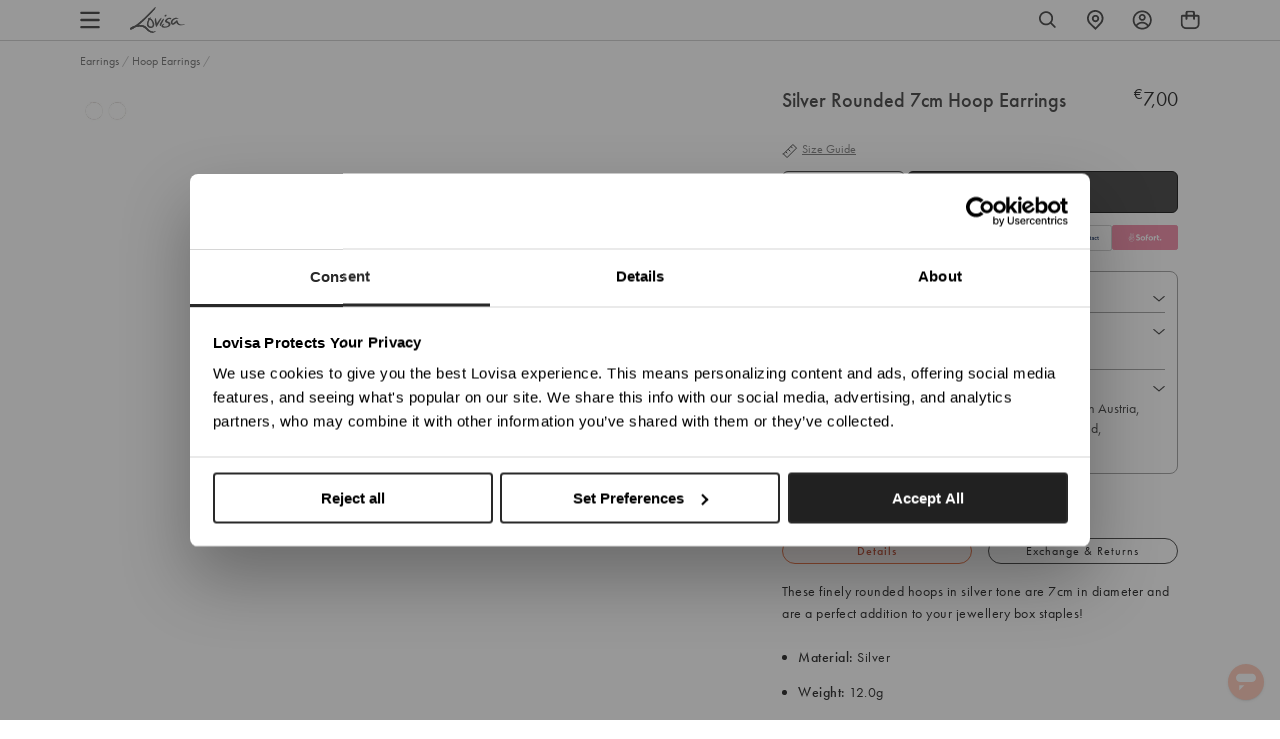

--- FILE ---
content_type: text/css
request_url: https://www.lovisajewellery.eu/cdn/shop/t/881/assets/theme-variables.css?v=55892989831212197091769661853
body_size: 823
content:
@font-face{font-family:Jost;font-weight:400;font-style:normal;font-display:swap;src:url(//www.lovisajewellery.eu/cdn/fonts/jost/jost_n4.d47a1b6347ce4a4c9f437608011273009d91f2b7.woff2) format("woff2"),url(//www.lovisajewellery.eu/cdn/fonts/jost/jost_n4.791c46290e672b3f85c3d1c651ef2efa3819eadd.woff) format("woff")}:root{--color-primary: #111111;--color-secondary: #ea1928;--color-secondary-dark: #ee4854;--color-accent-dark: #d7b18b;--color-off-black: #111111;--color-light-grey: #f9f9f9;--color-blush: #fcece3;--color-icon-svg-path: #4d4d4d;--color-link: #111111;--color-link-hover: #000000;--color-body-text: #111111;--color-body-text-light: #737373;--color-body-text-light-accesible: #525252;--color-text-alert: #e57171;--color-body: #ffffff;--color-default: #ffffff;--color-sale-text: #ee4854;--color-bg-badge-secondary: #ee4854;--color-badge: #ffffff;--color-badge-secondary: #ffffff;--color-fade: rgba(0, 0, 0, .3);--color-shadow: rgba(0, 0, 0, .2);--color-border: #dfdfdf;--color-border-dark: #111111;--color-disabled: #f5f5f5;--color-disabled-border: #e8e8e8;--color-error: #fc6161;--color-error-bg: #f8f9fa;--color-success: #ffffff;--color-success-bg: #43bb32;--color-btn-default-fg: #dfdfdf;--color-btn-default-bg: #333333;--color-btn-default-border: #333333;--color-btn-default-fg-hover: #dfdfdf;--color-btn-default-bg-hover: #000000;--color-btn-default-border-hover: #000000;--color-btn-primary-fg: #000000;--color-btn-primary-bg: rgba(0,0,0,0);--color-btn-primary-border: #cfcfcf;--color-btn-primary-fg-hover: #ffffff;--color-btn-primary-bg-hover: #000000;--color-btn-primary-border-hover: #000000;--color-btn-secondary-fg: #ffffff;--color-btn-secondary-bg: #111111;--color-btn-secondary-border: #000000;--color-btn-secondary-fg-hover: #000000;--color-btn-secondary-bg-hover: #ffffff;--color-btn-secondary-border-hover: #000000;--color-filter-border: #666666;--color-filter-background: #cccccc;--color-header-text: #111111;--color-header-bg: #ffffff;--color-navigation-hover: #ffb69e;--color-dropdown-text: #000000;--color-dropdown-bg: #ffffff;--color-cart-count-bg: #000000;--color-cart-count-text: #ffffff;--color-footer-bg: #111111;--color-footer-fg: #ffffff;--color-footer-titles: #ffffff;--color-footer-links: #ffffff;--color-footer-copy: #fafafa;--color-cart-header-bg: --color-blush;--color-cart-content-bg: --color-light-grey;--color-cart-item-bg: var(--color-body);--color-cart-footer-bg: --color-blush;--color-customer-bg: var(--color-body);--color-multibuy-gradient-top: #f0f0f0;--color-multibuy-gradient-bottom: #dcdcdc;--transition-timing-flick: cubic-bezier(.16, .68, .43, .99);--color-privacy-heading: #FF794D;--color-privacy-text: #4D4D4D;--color-privacy-form-title: #1A1A1A;--color-privacy-form-field: #ccc;--color-privacy-border: #333;--color-privacy-checkbox: rgb(102,102,102);--color-privacy-accent: #0C875E;--color-privacy-checkbox-label: #FAF2E3;--color-breadcrumbs-item: #B3B3B3;--color-breadcrumbs-item-active: #666;--color-breadcrumbs-last-child: #FF8557;--svg-chevron-up-icon: url(//www.lovisajewellery.eu/cdn/shop/t/881/assets/icon-chevron-up.svg?v=27621308955112243051769659578);--svg-chevron-down-icon: url(//www.lovisajewellery.eu/cdn/shop/t/881/assets/icon-chevron-down.svg?v=62829711072486691481769659578);--svg-chevron-left-icon: url(//www.lovisajewellery.eu/cdn/shop/t/881/assets/icon-chevron-left-2.svg?v=108220209179394609521769659578);--svg-chevron-left-icon-alt: url(//www.lovisajewellery.eu/cdn/shop/t/881/assets/icon-chevron-left.svg?v=107218867470097486141769659578);--svg-chevron-right-icon: url(//www.lovisajewellery.eu/cdn/shop/t/881/assets/icon-chevron-right-2.svg?v=43641446630394775771769659578);--svg-chevron-right-icon-alt: url(//www.lovisajewellery.eu/cdn/shop/t/881/assets/icon-chevron-right.svg?v=74633236308197599581769659578);--svg-chevron-left-icon-white: url(//www.lovisajewellery.eu/cdn/shop/t/881/assets/icon-chevron-left-white.svg?v=44141048517421293221769659578);--svg-chevron-right-icon-white: url(//www.lovisajewellery.eu/cdn/shop/t/881/assets/icon-chevron-right-white.svg?v=165374051966928646431769659578);--svg-select-icon: url(//www.lovisajewellery.eu/cdn/shop/t/881/assets/icon-arrow-down.svg?v=133462225136156593551769659578);--svg-select-icon-white: url(//www.lovisajewellery.eu/cdn/shop/t/881/assets/icon-arrow-down--white.svg?v=37066111895019557641769659578);--icon-quote-left: url(//www.lovisajewellery.eu/cdn/shop/t/881/assets/icon-quote-left.svg?v=35343218395327694061769659578);--icon-arrow-slick-left: url(//www.lovisajewellery.eu/cdn/shop/t/881/assets/icon-arrow-slick-left.svg?v=140457209741967396621769659578);--icon-arrow-slick-right: url(//www.lovisajewellery.eu/cdn/shop/t/881/assets/icon-arrow-slick-right.svg?v=129537398610068386381769659578);--slick-arrow-left: url(//www.lovisajewellery.eu/cdn/shop/t/881/assets/arrow-left.svg?v=70565921270553438051769659578);--slick-arrow-right: url(//www.lovisajewellery.eu/cdn/shop/t/881/assets/arrow-right.svg?v=143288562374304723461769659578);--about-us-slick-left: url(//www.lovisajewellery.eu/cdn/shop/t/881/assets/icon-left-slick-arrow.svg?v=4010497230915939231769659578);--about-us-slick-right: url(//www.lovisajewellery.eu/cdn/shop/t/881/assets/icon-right-slick-arrow.svg?v=86295380293729675231769659578);--icon-left: url(//www.lovisajewellery.eu/cdn/shop/t/881/assets/icon-left.svg?v=180132127014492969931769659578);--icon-right: url(//www.lovisajewellery.eu/cdn/shop/t/881/assets/icon-right.svg?v=64091954953245106101769659578);--icon-zoom-in: url(//www.lovisajewellery.eu/cdn/shop/t/881/assets/icon-zoom-in.svg?v=182867785425479034311769659578);--icon-ajax-loader: url(//www.lovisajewellery.eu/cdn/shop/t/881/assets/ajax-loader.gif?v=344831891803776881769659578);--icon-check: url(//www.lovisajewellery.eu/cdn/shop/t/881/assets/icon-check.svg?v=54046407450325734411769659578);--icon-left-arrow: url(//www.lovisajewellery.eu/cdn/shop/t/881/assets/left-arrow.svg?v=32665282382231002081769659578);--icon-right-arrow: url(//www.lovisajewellery.eu/cdn/shop/t/881/assets/right-arrow.svg?v=77639563380589998411769659578);--icon-aftership-right-arrow: url(//www.lovisajewellery.eu/cdn/shop/t/881/assets/pdp-aftership-right-arrow.svg?v=30638508439778508711769659578);--icon-magnifier: url(//www.lovisajewellery.eu/cdn/shop/t/881/assets/magnifier.svg?v=182867785425479034311769659578);--icon-cross: url(//www.lovisajewellery.eu/cdn/shop/t/881/assets/cross-icon.svg?v=161120399331355537921769659578);--icon-fomo-badge: url(//www.lovisajewellery.eu/cdn/shop/t/881/assets/fomo.svg?v=75909282064915810981769659578);--icon-home-usp-right-arrow: url(//www.lovisajewellery.eu/cdn/shop/t/881/assets/home-usp-right-arrow.svg?v=162861426163562410641769659578);--icon-cart-right-arrow: url(//www.lovisajewellery.eu/cdn/shop/t/881/assets/cart-right-arrow.svg?v=43955033189577376051769659578);--icon-cart-left-arrow: url(//www.lovisajewellery.eu/cdn/shop/t/881/assets/cart-left-arrow.svg?v=27618023217076850191769659578);--home-body-text: #1A1A1A;--home-border-color: #333333;--text-add-to-bag: "ADD TO BAG";--text-add-to-wishlist: "Add to Wishlist";--text-remove-from-wishlist: "Remove from Wishlist"}
/*# sourceMappingURL=/cdn/shop/t/881/assets/theme-variables.css.map?v=55892989831212197091769661853 */


--- FILE ---
content_type: image/svg+xml
request_url: https://www.lovisajewellery.eu/cdn/shop/files/Sofort24.svg?v=1731276248
body_size: 1696
content:
<svg xmlns="http://www.w3.org/2000/svg" fill="none" viewBox="0 0 70 22" height="22" width="70">
<rect fill="#EF809F" rx="2" height="22" width="70"></rect>
<rect fill="#EF809F" transform="translate(11 4.98676)" height="12.0265" width="48"></rect>
<path fill="white" d="M13.9294 13.3553C14.1577 13.5793 14.162 13.9456 13.938 14.1739L13.8949 14.2213C13.6708 14.4497 13.3046 14.454 13.0763 14.2299L11.7837 12.9503C11.4261 12.5927 11.3787 12.1532 11.6028 11.9206L11.6458 11.8732C11.8311 11.6793 12.137 11.662 12.3481 11.8258C12.4472 11.9033 12.5937 11.8861 12.6756 11.787C12.7531 11.6879 12.7359 11.5414 12.6368 11.4595C12.2361 11.145 11.6631 11.1838 11.3098 11.5457L11.2667 11.5931C10.8488 12.024 10.9306 12.7521 11.452 13.2734L12.7488 14.566C13.1667 14.9667 13.826 14.9581 14.231 14.5445L14.2783 14.4971C14.6747 14.0834 14.6661 13.4285 14.2568 13.0235C14.1663 12.9331 14.0198 12.9331 13.9294 13.0279C13.8346 13.1183 13.8346 13.2648 13.9294 13.3553ZM13.1538 6.41427L13.6838 10.7659C13.6967 10.8908 13.813 10.9856 13.9423 10.9684C14.0672 10.9555 14.162 10.8391 14.1448 10.7099L13.6148 6.34102L13.6105 6.31517C13.52 5.95325 13.7441 5.54825 14.0457 5.48362C14.2137 5.44916 14.3904 5.47932 14.5326 5.5741C14.6747 5.66889 14.7738 5.81538 14.8083 5.98341L15.7303 9.92141C15.7605 10.0464 15.8854 10.1239 16.0104 10.0937C16.1353 10.0636 16.2129 9.93864 16.1827 9.81369L15.265 5.88863C15.209 5.60426 15.0366 5.35006 14.7911 5.18634C14.5455 5.02261 14.2396 4.9666 13.9509 5.02692C13.3822 5.14756 13.0116 5.81107 13.1538 6.41427Z"></path>
<path fill="white" d="M18.0138 11.5242L19.0608 6.31086C19.1815 5.75075 18.8497 5.18634 18.2939 5.02261C17.6735 4.86751 17.0487 5.22942 16.8893 5.84123L15.7303 9.80938C15.6959 9.93433 15.7648 10.0636 15.8897 10.0981C16.0147 10.1325 16.1439 10.0636 16.1784 9.93864L17.3374 5.96618C17.4365 5.59996 17.807 5.38022 18.1689 5.4707C18.4792 5.56549 18.673 5.88863 18.6041 6.21607L17.5571 11.4337C17.5313 11.5586 17.6131 11.6836 17.7381 11.7094C17.8674 11.731 17.9923 11.6491 18.0138 11.5242ZM15.3813 16.5479C13.7225 16.5479 12.3395 15.3329 12.3395 13.6052C12.3395 13.4759 12.2361 13.3725 12.1069 13.3725C11.9776 13.3725 11.8742 13.4759 11.8742 13.6052C11.8742 15.6044 13.4813 17.0132 15.3813 17.0132C15.5106 17.0132 15.614 16.9098 15.614 16.7806C15.614 16.6513 15.5106 16.5479 15.3813 16.5479ZM14.5627 12.485C14.5282 12.6142 14.4464 12.7306 14.3344 12.8038L14.2827 12.834C14.0155 13.0149 13.6536 12.946 13.4727 12.6789L12.4558 11.1666C12.1801 10.7443 12.2146 10.3049 12.4817 10.1196L12.5291 10.0851C12.8738 9.88694 13.1624 10.0377 13.4597 10.4729L14.3085 11.7396C14.3818 11.8473 14.5239 11.8732 14.6316 11.8042C14.7394 11.7353 14.7652 11.5888 14.6963 11.4811L13.8475 10.2144C13.4253 9.60257 12.9082 9.33114 12.2835 9.69305L12.2189 9.73614C11.7191 10.0765 11.6588 10.809 12.0681 11.4251L13.0849 12.9417C13.4123 13.4199 14.0586 13.5449 14.5369 13.2217L14.5886 13.1873C14.7911 13.0494 14.9376 12.8426 15.0065 12.6056C15.041 12.4807 14.9677 12.3557 14.8428 12.3213C14.7221 12.2868 14.5972 12.36 14.5627 12.485Z"></path>
<path fill="white" d="M16.1009 13.2519C15.6183 13.5233 15.3167 14.0274 15.2822 14.7987C15.2736 14.9279 15.3727 15.0356 15.502 15.0442C15.6312 15.0486 15.7389 14.9538 15.7476 14.8245C15.782 14.1265 16.0535 13.7517 16.4886 13.588C16.7213 13.5018 16.9755 13.4846 17.1995 13.5061L17.2555 13.5147C17.5528 13.5707 17.6476 13.1269 17.3503 13.058L15.5623 12.6573C14.7264 12.429 14.5972 12.1188 14.7523 11.6017C14.8212 11.3777 14.9548 11.2614 15.1659 11.214C15.3038 11.1838 15.4546 11.1881 15.6011 11.214C15.6442 11.2226 15.6743 11.2269 15.6872 11.2312L18.4016 11.8646L18.4533 11.8818C18.4964 11.899 18.5438 11.9335 18.5912 11.9809C18.7721 12.1748 18.8755 12.541 18.8238 13.1442C18.6472 15.2554 17.6648 16.5652 15.3296 16.5436C15.2004 16.5436 15.097 16.647 15.097 16.772C15.097 16.9012 15.2004 17.0046 15.3253 17.0046C17.9449 17.0262 19.091 15.5053 19.2849 13.1787C19.3452 12.4548 19.2116 11.9593 18.9316 11.662C18.7764 11.4983 18.6127 11.4208 18.4878 11.4035L15.8036 10.7788C15.7863 10.7745 15.7432 10.7616 15.6829 10.753C15.4804 10.7185 15.2693 10.7142 15.0625 10.7573C14.7006 10.8391 14.4248 11.0675 14.3085 11.4639C14.0845 12.2092 14.3214 12.7952 15.4503 13.1011L16.1009 13.2519Z"></path>
<path fill="white" d="M24.735 15.6786C26.4986 15.6786 27.8472 14.496 27.8472 12.7635C27.8472 11.1556 26.706 10.4605 25.3056 10.0456C24.4134 9.78623 23.8532 9.58913 23.8532 8.95632C23.8532 8.42725 24.2371 8.01229 24.8491 8.01229C25.3678 8.01229 25.7516 8.31313 26.0317 8.76959L27.4945 7.84631C27.038 6.84004 26.011 6.32135 24.901 6.32135C23.1374 6.32135 22.017 7.58696 22.017 9.06006C22.017 10.2323 22.7225 11.1348 24.4549 11.6432C25.3989 11.9129 26.0006 12.0996 26.0006 12.8465C26.0006 13.552 25.4923 13.9877 24.7558 13.9877C23.9673 13.9877 23.3657 13.4793 23.0026 13.0125L21.7888 14.2263C22.4424 15.1184 23.5005 15.6786 24.735 15.6786ZM31.8619 15.6786C29.9946 15.6786 28.48 14.1848 28.48 12.3693C28.48 10.5539 29.9946 9.06006 31.8619 9.06006C33.7292 9.06006 35.2438 10.5539 35.2438 12.3693C35.2438 14.1848 33.7292 15.6786 31.8619 15.6786ZM31.8619 14.0188C32.7644 14.0188 33.4802 13.303 33.4802 12.3693C33.4802 11.4357 32.7644 10.7199 31.8619 10.7199C30.949 10.7199 30.2435 11.4357 30.2435 12.3693C30.2435 13.3134 30.9593 14.0188 31.8619 14.0188ZM39.6112 8.09528V6.43546H39.3518C37.2044 6.43546 36.1463 7.86706 36.1463 9.54763V15.5126H37.9098V12.8984C37.9098 12.027 38.5842 11.4046 39.5593 11.3838V9.70324C38.8642 9.70324 38.3041 9.91071 37.9098 10.3257V9.65137C37.9098 8.55173 38.6256 8.05379 39.6112 8.09528ZM43.4599 15.6786C41.5926 15.6786 40.078 14.1848 40.078 12.3693C40.078 10.5539 41.5926 9.06006 43.4599 9.06006C45.3272 9.06006 46.8418 10.5539 46.8418 12.3693C46.8418 14.1848 45.3272 15.6786 43.4599 15.6786ZM43.4599 14.0188C44.3728 14.0188 45.0782 13.303 45.0782 12.3693C45.0782 11.4357 44.3624 10.7199 43.4599 10.7199C42.5574 10.7199 41.8416 11.4357 41.8416 12.3693C41.8416 13.3134 42.5574 14.0188 43.4599 14.0188ZM49.5079 9.95221V9.23641H47.7962V15.5126H49.5597V12.6494C49.5597 11.612 50.1718 11.0311 51.2299 11.0311V9.14305C50.4311 9.11193 49.8606 9.38165 49.5079 9.95221ZM54.0101 12.3071V10.7717C54.4043 11.1867 54.9542 11.3942 55.6596 11.3942V9.72399C54.7052 9.70324 54.0101 9.06006 54.0101 8.2094V7.22388H52.2466V12.4108C52.2466 14.0914 53.2943 15.523 55.4521 15.523H55.7114V13.8632C54.7259 13.8943 54.0101 13.4067 54.0101 12.3071ZM57.8173 15.6164C58.4605 15.6164 59 15.0873 59 14.4337C59 13.7906 58.4709 13.2511 57.8173 13.2511C57.1638 13.2511 56.6347 13.7802 56.6347 14.4337C56.6347 15.0873 57.1638 15.6164 57.8173 15.6164Z"></path>
</svg>


--- FILE ---
content_type: image/svg+xml
request_url: https://www.lovisajewellery.eu/cdn/shop/files/paypal_1.svg?v=1715678672
body_size: 1705
content:
<svg xmlns="http://www.w3.org/2000/svg" fill="none" viewBox="0 0 74 22" height="22" width="74">
<rect fill="#FFD140" rx="2.2" height="22" width="74"></rect>
<g clip-path="url(#clip0_3072_37383)">
<rect fill="#FFD140" transform="translate(4.23828 3)" height="16" width="65.5237"></rect>
<path fill="#179BD7" d="M54.6019 6.57855H50.9754C50.7278 6.57855 50.5168 6.75882 50.4781 7.00376L49.0116 16.3016C48.9825 16.4851 49.1246 16.6505 49.3096 16.6505H51.1705C51.3434 16.6505 51.4913 16.5243 51.5183 16.3525L51.9345 13.717C51.9727 13.4715 52.1843 13.2912 52.4319 13.2912H53.5792C55.9682 13.2912 57.3461 12.1354 57.7067 9.84503C57.8694 8.84298 57.713 8.05565 57.2438 7.50426C56.729 6.89878 55.8155 6.57855 54.6019 6.57855ZM55.0202 9.97439C54.8225 11.2755 53.8284 11.2755 52.8666 11.2755H52.32L52.7044 8.84563C52.7272 8.69877 52.8533 8.59061 53.0023 8.59061H53.2531C53.9074 8.59061 54.5256 8.59061 54.8447 8.96386C55.0351 9.18654 55.0929 9.51737 55.0202 9.97439Z"></path>
<path fill="#179BD7" d="M65.4398 9.93216H63.7045C63.5555 9.93216 63.4288 10.0403 63.4065 10.1872L63.3297 10.6728L63.2077 10.4968C62.8318 9.95124 61.9941 9.76886 61.1575 9.76886C59.2387 9.76886 57.6005 11.2221 57.2813 13.2607C57.1159 14.2776 57.3507 15.2499 57.9276 15.928C58.4578 16.5515 59.2138 16.8113 60.1146 16.8113C61.6606 16.8113 62.5179 15.8172 62.5179 15.8172L62.4405 16.2997C62.4114 16.4842 62.5535 16.6496 62.7396 16.6496H64.3031C64.5507 16.6496 64.7617 16.4694 64.8004 16.2239L65.7393 10.281C65.768 10.0981 65.6259 9.93216 65.4398 9.93216ZM63.0195 13.3116C62.853 14.3035 62.0646 14.9695 61.0605 14.9695C60.5573 14.9695 60.1533 14.8077 59.8946 14.5013C59.638 14.197 59.5415 13.7638 59.6221 13.2813C59.7795 12.2978 60.579 11.6102 61.5678 11.6102C62.0609 11.6102 62.4617 11.774 62.7258 12.0831C62.9914 12.3954 63.0964 12.8312 63.0195 13.3116Z"></path>
<path fill="#179BD7" d="M67.4872 6.83331L65.9989 16.3014C65.9698 16.4848 66.1119 16.6502 66.2969 16.6502H67.7931C68.0417 16.6502 68.2527 16.47 68.2909 16.2245L69.7585 6.92715C69.7876 6.74371 69.6455 6.57776 69.4605 6.57776H67.7851C67.6372 6.57829 67.51 6.68645 67.4872 6.83331Z"></path>
<path fill="#003087" d="M28.7386 6.57819H25.1127C24.8646 6.57819 24.6535 6.75845 24.6148 7.0034L23.1483 16.3013C23.1192 16.4847 23.2613 16.6501 23.4474 16.6501H25.1784C25.4265 16.6501 25.6376 16.4699 25.6763 16.2244L26.0718 13.7166C26.11 13.4711 26.3215 13.2909 26.5691 13.2909H27.717C30.1054 13.2909 31.4839 12.1351 31.8439 9.84466C32.0062 8.84261 31.8508 8.05528 31.3816 7.50389C30.8663 6.89842 29.9522 6.57819 28.7386 6.57819ZM29.1569 9.97403C28.9586 11.2751 27.9645 11.2751 27.0033 11.2751H26.4562L26.84 8.84526C26.8628 8.6984 26.9901 8.59024 27.1385 8.59024H27.3893C28.0441 8.59024 28.6617 8.59024 28.9809 8.96349C29.1713 9.18617 29.2296 9.51701 29.1569 9.97403Z"></path>
<path fill="#003087" d="M39.5778 9.93222H37.8414C37.6935 9.93222 37.5657 10.0404 37.5429 10.1872L37.4661 10.6729L37.3447 10.4969C36.9688 9.95131 36.1305 9.76892 35.2939 9.76892C33.3752 9.76892 31.7363 11.2222 31.4172 13.2607C31.2512 14.2776 31.4872 15.25 32.064 15.9281C32.5931 16.5516 33.3502 16.8114 34.251 16.8114C35.797 16.8114 36.6544 15.8173 36.6544 15.8173L36.5769 16.2998C36.5478 16.4843 36.6899 16.6497 36.8749 16.6497H38.439C38.6876 16.6497 38.8976 16.4694 38.9368 16.2239L39.8752 10.2811C39.9049 10.0982 39.7634 9.93222 39.5778 9.93222ZM37.1575 13.3116C36.99 14.3036 36.2026 14.9695 35.1985 14.9695C34.6943 14.9695 34.2913 14.8078 34.0326 14.5014C33.776 14.197 33.6784 13.7639 33.7601 13.2814C33.9165 12.2979 34.7171 11.6103 35.7059 11.6103C36.1989 11.6103 36.5997 11.7741 36.8638 12.0832C37.1283 12.3955 37.2333 12.8313 37.1575 13.3116Z"></path>
<path fill="#003087" d="M48.8243 9.93201H47.0794C46.913 9.93201 46.7566 10.0147 46.6622 10.1531L44.2557 13.6979L43.2356 10.2915C43.1714 10.0783 42.9747 9.93201 42.7521 9.93201H41.0374C40.8291 9.93201 40.6843 10.1356 40.7506 10.3318L42.6725 15.9719L40.8657 18.5226C40.7236 18.7236 40.8667 18.9998 41.1122 18.9998H42.8549C43.0203 18.9998 43.1752 18.9192 43.269 18.7835L49.0724 10.4065C49.2113 10.2061 49.0687 9.93201 48.8243 9.93201Z"></path>
<path fill="#253B80" d="M8.09059 18.457L8.36787 16.6958L7.75021 16.6814H4.80078L6.85048 3.685C6.85684 3.64576 6.87752 3.60918 6.90774 3.5832C6.93796 3.55722 6.97667 3.54291 7.01696 3.54291H11.9901C13.6411 3.54291 14.7805 3.88647 15.3753 4.56458C15.6542 4.88269 15.8318 5.21511 15.9177 5.58094C16.0079 5.9648 16.0094 6.42341 15.9214 6.98276L15.9151 7.02358V7.38199L16.1939 7.53998C16.4288 7.66457 16.6154 7.80719 16.7586 7.97049C16.9972 8.24248 17.1515 8.58816 17.2167 8.99799C17.284 9.41949 17.2617 9.92105 17.1515 10.4889C17.0242 11.1421 16.8185 11.711 16.5407 12.1765C16.2851 12.6054 15.9596 12.9611 15.5731 13.2368C15.2041 13.4987 14.7656 13.6976 14.2699 13.8248C13.7896 13.9499 13.2419 14.013 12.6412 14.013H12.2541C11.9774 14.013 11.7086 14.1127 11.4976 14.2914C11.286 14.4738 11.146 14.7229 11.1031 14.9955L11.0739 15.154L10.5841 18.2582L10.5618 18.3722C10.556 18.4083 10.5459 18.4263 10.531 18.4385C10.5178 18.4496 10.4987 18.457 10.4801 18.457H8.09059Z"></path>
<path fill="#179BD7" d="M16.4583 7.06488C16.4434 7.15978 16.4265 7.25681 16.4074 7.35648C15.7516 10.7237 13.5078 11.8869 10.6422 11.8869H9.18308C8.83263 11.8869 8.53731 12.1414 8.4827 12.4871L7.73567 17.2248L7.52413 18.5678C7.4886 18.7947 7.66357 18.9994 7.89261 18.9994H10.4804C10.7869 18.9994 11.0472 18.7767 11.0955 18.4745L11.1209 18.343L11.6081 15.251L11.6394 15.0813C11.6871 14.778 11.948 14.5554 12.2544 14.5554H12.6415C15.1487 14.5554 17.1115 13.5374 17.6851 10.5917C17.9248 9.36112 17.8007 8.33362 17.1666 7.61097C16.9747 7.39307 16.7366 7.21227 16.4583 7.06488Z"></path>
<path fill="#001C64" d="M15.772 6.79125C15.6717 6.76209 15.5684 6.73558 15.4623 6.71172C15.3558 6.68839 15.2465 6.66772 15.1341 6.64969C14.7407 6.58607 14.3097 6.55585 13.8479 6.55585H9.94998C9.85401 6.55585 9.76282 6.57758 9.68117 6.61682C9.50144 6.70324 9.36783 6.87343 9.33549 7.08179L8.50628 12.3338L8.48242 12.487C8.53703 12.1414 8.83234 11.8869 9.1828 11.8869H10.6419C13.5075 11.8869 15.7513 10.7231 16.4071 7.35643C16.4267 7.25675 16.4432 7.15973 16.458 7.06483C16.2921 6.97682 16.1123 6.90153 15.9188 6.83738C15.8711 6.82147 15.8218 6.8061 15.772 6.79125Z"></path>
<path fill="#003087" d="M9.33549 7.0819C9.36783 6.87354 9.50143 6.70335 9.68117 6.61746C9.76335 6.57823 9.85401 6.55649 9.94997 6.55649H13.8479C14.3097 6.55649 14.7407 6.58671 15.1341 6.65033C15.2465 6.66836 15.3557 6.68904 15.4623 6.71236C15.5684 6.73622 15.6717 6.76273 15.7719 6.79189C15.8218 6.80674 15.8711 6.82211 15.9193 6.83749C16.1129 6.90164 16.2926 6.97746 16.4585 7.06494C16.6536 5.82059 16.4569 4.97335 15.7841 4.20617C15.0424 3.36159 13.7037 3 11.9907 3H7.01751C6.66759 3 6.36909 3.25449 6.31501 3.6007L4.24358 16.7308C4.20275 16.9906 4.40316 17.2249 4.66508 17.2249H7.73538L8.50627 12.3339L9.33549 7.0819Z"></path>
</g>
<defs>
<clipPath id="clip0_3072_37383">
<rect transform="translate(4.23828 3)" fill="white" height="16" width="65.5237"></rect>
</clipPath>
</defs>
</svg>


--- FILE ---
content_type: text/javascript
request_url: https://www.lovisajewellery.eu/cdn/shop/t/881/assets/xgen-product-recommendations.js?v=28036810725536261241769659578
body_size: 1620
content:
if(typeof window.CustomProductRecommendations>"u"){let addToCart2=function(form){document.getElementById("popup-product-details").innerHTML='<div class="add-bag-overlay__loader"><div class="add-bag-detail-loader"></div> </div>';const variantId=form.querySelector('input[name="id"]').value,items=[{id:variantId,quantity:1}];fetch(`${window.Shopify.routes.root}cart/add.js`,{method:"POST",headers:{"Content-Type":"application/json"},body:JSON.stringify({items})}).then(data=>data.json()).then(json=>{if(!json.status)if(window.location.pathname==="/cart")theme.cartPage.updateCartItemsEvent(),window.theme.cartPage.refreshCart(),setTimeout(()=>{window.scrollTo({top:0,behavior:"smooth"})},500);else if(theme.sideCart.updateCartItemsEvent(),window.theme.sideCart.refreshCart(),window.theme.settings.enable_bopis){window.openCartPopup();let size;if(json.items[0].options_with_values&&json.items[0].options_with_values.length){let sizeOption=json.items[0].options_with_values.find(option=>option.name.toLowerCase()==="size");sizeOption&&(size=sizeOption.value)}updateCartPopup({title:json.items[0].product_title,image:json.items[0].image,quantity:1,size,vId:variantId})}else theme.sideCart.openDrawer()}).catch(err=>{console.error(err),window.location.href=window.Shopify.routes.root+"cart"})};var addToCart=addToCart2;window.CustomProductRecommendations=class extends HTMLElement{constructor(){super(),this.waitOnReady()}waitOnReady(){if(this.shadowRoot&&window.xgenCss){const link=document.createElement("link");link.rel="stylesheet",link.href=window.xgenCss,this.shadowRoot.appendChild(link)}this.shadowRoot&&this.shadowRoot.querySelector('form[action*="cart/add"] input[name="id"]')?setTimeout(()=>{this.onReady()},0):setTimeout(()=>{this.waitOnReady()},1e3)}formatMoney(price){window.theme.moneyFormat=window.theme.moneyFormat.replace(" MYR","");const originalText=Currency.formatMoney(price,window.theme.moneyFormat),ShopifyCurrencyMoneyFormat=window.theme.moneyFormat,baseCurrencySymbol=window.theme.currencySymbol,regx="\\"+baseCurrencySymbol+"\\s*\\d+([.,]\\d+)?";if(!originalText.includes(baseCurrencySymbol))return originalText;let currencyAmount=originalText.match(regx);if(!currencyAmount)return originalText;currencyAmount=originalText.match(regx)[0];const originalParts=originalText.split(currencyAmount);return`${originalParts[0]}
      <sup>${window.theme.currentCurrencySymbol}</sup>
      ${slate.Currency.removeCurrencySymbol(slate.Currency.formatMoney(price,ShopifyCurrencyMoneyFormat))}${originalParts[1]}`}updateProductPrice(productCard,currentVariant){const pricingWrap=productCard.querySelector(".xgen-product-card__price-container");if(pricingWrap&&currentVariant.price){let pricingHTML=`<p class="xgen-product-card__price xgen-text-[length:var(--price-size)] apply-font-body xgen-apply-font-body xgen-not-italic xgen-font-bold xgen-text-[var(--price-color)]">
          ${this.formatMoney(currentVariant.price)}
        </p>`;currentVariant.compareAtPrice>currentVariant.price&&(pricingHTML=`<p class="xgen-product-card__compare-price xgen-text-[length:var(--compare-size)] apply-font-body xgen-apply-font-body xgen-not-italic xgen-font-normal xgen-line-through xgen-text-[var(--compare-color)]">
            ${this.formatMoney(currentVariant.compareAtPrice)}
          </p>`+pricingHTML,pricingHTML+=`<span class="product-per-off show-per-off-mobile show-per-off-desktop">(-${Math.round((currentVariant.compareAtPrice-currentVariant.price)*100/currentVariant.compareAtPrice)}%)</span>`),pricingWrap.innerHTML=pricingHTML}pricingWrap.classList.add("visible")}handleProductCard(productCard,filteredProducts,repeated=!1){const _this=this,variantIdOriginalInput=productCard.querySelector('input[name="id"].xgen-product-variant-id');if(variantIdOriginalInput&&filteredProducts.length){const variantId=variantIdOriginalInput.value,form=productCard.querySelector('form[action*="cart/add"]');variantIdOriginalInput.name="variant_id";const variantIdInput=document.createElement("input");variantIdInput.name="id",variantIdInput.type="hidden",variantIdInput.value=variantId,form.appendChild(variantIdInput);const product=filteredProducts.find(product2=>product2.variants.find(variant=>variant.id===variantId));if(!product)return;let currentVariant=product.variants?product.variants.find(variant=>variant.id===variantId):null;const xGenOptions=productCard.querySelectorAll(".xgen-product-card__options-selector button.xgen-block-option");xGenOptions.length&&xGenOptions.forEach(function(xGenOption){const xGenOptionName=xGenOption.innerText.trim();if(product){const option=product.variants.find(variant=>variant.title===xGenOptionName);option&&option.available?(xGenOption.dataset.variantId=option.id,option.id===variantId&&xGenOption.classList.add("active"),xGenOption.addEventListener("click",function(e){e.preventDefault(),variantIdInput.value=option.id,xGenOptions.forEach(function(xGenOptionInner){xGenOptionInner.classList.remove("active")}),xGenOption.classList.add("active"),currentVariant=option,_this.updateProductPrice(productCard,currentVariant)})):(xGenOption.disabled=!0,xGenOption.classList.add("disabled"))}}),_this.updateProductPrice(productCard,currentVariant),form.addEventListener("submit",function(e){return e.preventDefault(),addToCart2(form),!1}),form.querySelector("button.xgen-product-card__add-to-cart").addEventListener("click",function(e){return e.preventDefault(),addToCart2(form),!1})}else repeated||setTimeout(()=>{_this.handleProductCard(productCard,filteredProducts,!0)},100)}async onReady(){const _this=this,productCards=this.shadowRoot.querySelectorAll(".xgen-product-card"),variantIds=[];Array.from(productCards).forEach(productCard=>{productCard.querySelector('input[name="id"].xgen-product-variant-id')&&variantIds.push(productCard.querySelector('input[name="id"].xgen-product-variant-id').value)});const allProducts=JSON.parse(sessionStorage.getItem(PRODUCTS_STORAGE_KEY)||"[]");let filteredProducts=allProducts.length?allProducts.filter(product=>product.variants&&product.variants.find(variant=>variant.id===variantIds.find(id=>id===variant.id))):[];if(filteredProducts.length!==variantIds.length){const missingVariantIds=variantIds.filter(id=>!filteredProducts.find(product=>product.variants.find(variant=>variant.id===id))),resData=await(await fetch(`https://${window.Shopify.shop}/api/2025-10/graphql.json`,{method:"POST",headers:{"Content-Type":"application/graphql","X-Shopify-Storefront-Access-Token":window.theme.storefrontAPIToken},body:`
            query getProducts {
              ${missingVariantIds.map(id=>id?`p_${id}: node(id: "gid://shopify/ProductVariant/${id}") {
                  id
                  ... on ProductVariant {
                    id
                    product {
                      id
                      variants(first: 250) {
                        edges {
                          node {
                            id
                            title
                            availableForSale
                            price {
                              amount
                            }
                            compareAtPrice {
                              amount
                            }
                          }
                        }
                      }
                    }
                  }
                }`:"").join(`
`)}

            }
          `})).json();let stillMissingVariantIds=[];Object.keys(resData.data).forEach(key=>{const product=resData.data[key]?.product;product?filteredProducts.push({id:product.id.split("/").pop(),variants:product.variants.edges.map(variant=>({id:variant.node.id.split("/").pop(),title:variant.node.title,available:variant.node.availableForSale,price:variant.node.price?variant.node.price.amount*100:null,compareAtPrice:variant.node.compareAtPrice?variant.node.compareAtPrice.amount*100:null}))||[]}):stillMissingVariantIds.push(key.split("_")[1])}),stillMissingVariantIds.forEach(id=>{productCards.find(productCard=>productCard?.href?.indexOf(id)!==-1)?.classList.add("xgen-product-card--api-error")}),productCards.forEach(productCard=>{_this.handleProductCard(productCard,filteredProducts,!1)})}else productCards.forEach(productCard=>{_this.handleProductCard(productCard,filteredProducts,!1)})}},customElements.define("x-product-recommendations",window.CustomProductRecommendations)}
//# sourceMappingURL=/cdn/shop/t/881/assets/xgen-product-recommendations.js.map?v=28036810725536261241769659578


--- FILE ---
content_type: text/javascript; charset=utf-8
request_url: https://www.lovisajewellery.eu/products/silver-rounded-7cm-hoop-earring.js
body_size: 503
content:
{"id":6160745431220,"title":"Silver Rounded 7cm Hoop Earrings","handle":"silver-rounded-7cm-hoop-earring","description":"\u003cp\u003e\u003c\/p\u003e\u003cp\u003eThese finely rounded hoops in silver tone are 7cm in diameter and are a perfect addition to your jewellery box staples!\u003c\/p\u003e\u003cbr\u003e\n\u003cul\u003e\n\u003cli\u003e\n\u003cstrong\u003eMaterial:\u003c\/strong\u003e Silver\u003c\/li\u003e\n\u003cli\u003e\n\u003cstrong\u003eWeight:\u003c\/strong\u003e 12.0g\u003c\/li\u003e\n\u003c\/ul\u003e\n","published_at":"2025-10-22T20:16:47+02:00","created_at":"2021-01-07T05:24:00+01:00","vendor":"Lovisa","type":"Earrings","tags":["availability:available","countryiso:CN","earrings","eu_range:SILVER ESSENTIALS","hscode:7117190010","length:ONESIZE","material:Silver","origin:301","over-5","PreMarch2024OldImages","SILV-ESS-A","Silver Essentials","size:ONESIZE","sizeguide:Earring Size","statp:1003","style:Hoop earrings"],"price":700,"price_min":700,"price_max":700,"available":true,"price_varies":false,"compare_at_price":null,"compare_at_price_min":0,"compare_at_price_max":0,"compare_at_price_varies":false,"variants":[{"id":37864358314164,"title":"Default Title","option1":"Default Title","option2":null,"option3":null,"sku":"50851560","requires_shipping":true,"taxable":true,"featured_image":null,"available":true,"name":"Silver Rounded 7cm Hoop Earrings","public_title":null,"options":["Default Title"],"price":700,"weight":12,"compare_at_price":null,"inventory_management":"shopify","barcode":"9343410875303","quantity_rule":{"min":1,"max":null,"increment":1},"quantity_price_breaks":[],"requires_selling_plan":false,"selling_plan_allocations":[]}],"images":["\/\/cdn.shopify.com\/s\/files\/1\/0524\/1959\/2372\/files\/50851560.jpg?v=1725743515"],"featured_image":"\/\/cdn.shopify.com\/s\/files\/1\/0524\/1959\/2372\/files\/50851560.jpg?v=1725743515","options":[{"name":"Title","position":1,"values":["Default Title"]}],"url":"\/products\/silver-rounded-7cm-hoop-earring","media":[{"alt":"Silver Rounded 7cm Hoop Earrings","id":49434310312263,"position":1,"preview_image":{"aspect_ratio":1.0,"height":2048,"width":2048,"src":"https:\/\/cdn.shopify.com\/s\/files\/1\/0524\/1959\/2372\/files\/50851560.jpg?v=1725743515"},"aspect_ratio":1.0,"height":2048,"media_type":"image","src":"https:\/\/cdn.shopify.com\/s\/files\/1\/0524\/1959\/2372\/files\/50851560.jpg?v=1725743515","width":2048}],"requires_selling_plan":false,"selling_plan_groups":[]}

--- FILE ---
content_type: image/svg+xml
request_url: https://www.lovisajewellery.eu/cdn/shop/files/Vietnam_Flag_Clear.svg?v=1719537911
body_size: -723
content:
<svg xmlns="http://www.w3.org/2000/svg" fill="none" viewBox="0 0 32 24" height="24" width="32">
<mask height="24" width="32" y="0" x="0" maskUnits="userSpaceOnUse" style="mask-type:luminance" id="mask0_68_1319">
<rect fill="white" height="24" width="32"></rect>
</mask>
<g mask="url(#mask0_68_1319)">
<path fill="#F7FCFF" d="M0 0H32V24H0V0Z" clip-rule="evenodd" fill-rule="evenodd"></path>
<path fill="#E31D1C" d="M0 0V24H32V0H0Z" clip-rule="evenodd" fill-rule="evenodd"></path>
<mask height="24" width="32" y="0" x="0" maskUnits="userSpaceOnUse" style="mask-type:luminance" id="mask1_68_1319">
<path fill="white" d="M0 0V24H32V0H0Z" clip-rule="evenodd" fill-rule="evenodd"></path>
</mask>
<g mask="url(#mask1_68_1319)">
<path fill="#FFD221" d="M16.0621 15.98L10.9112 19.2549L12.6389 13.5219L8.96495 9.77622L14.0301 9.66557L16.2711 4.00574L18.3131 9.74033L23.3662 9.82853L19.569 13.6429L21.3421 19.0968L16.0621 15.98Z" clip-rule="evenodd" fill-rule="evenodd"></path>
</g>
</g>
</svg>
